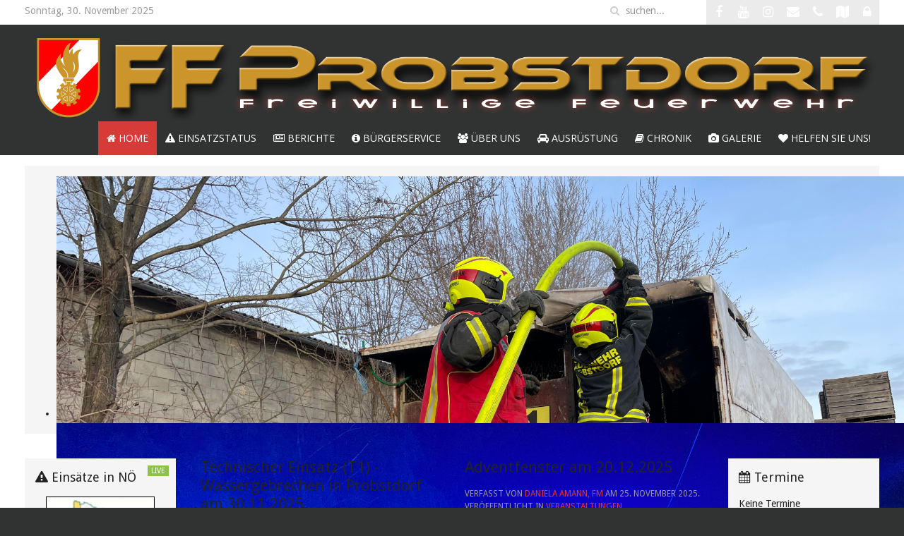

--- FILE ---
content_type: text/html; charset=utf-8
request_url: https://www.ffprobstdorf.at/?cookie_2254b0ea2e83081e6b981adf5879d4ac=accepted
body_size: 12346
content:
<!DOCTYPE HTML>
<html lang="de-de" dir="ltr"  data-config='{"twitter":0,"plusone":0,"facebook":0,"style":"feuerwehrv3"}'>

<head>
<meta charset="utf-8">
<meta http-equiv="X-UA-Compatible" content="IE=edge">
<meta name="viewport" content="width=device-width, initial-scale=1">
<base href="https://www.ffprobstdorf.at/" />
	<meta name="keywords" content="Feuerwehr, Probstdorf, FF, FF Probstdorf, Freiwillig, Niederösterreich, Pro, Marchfeld, Groß-Enzersdorf, Feuerwache, 122" />
	<meta http-equiv="content-type" content="text/html; charset=utf-8" />
	<meta name="description" content="Website der Freiwilligen Feuerwehr Probstdorf. Hier finden Sie aktuelle Informationen, News, Termine und Fotos über uns und unsere Tätigkeiten." />
	<meta name="generator" content="Joomla! - Open Source Content Management" />
	<title>FF Probstdorf - Freiwillige Feuerwehr Probstdorf</title>
	<link href="/?format=feed&amp;type=rss" rel="alternate" type="application/rss+xml" title="RSS 2.0" />
	<link href="/?format=feed&amp;type=atom" rel="alternate" type="application/atom+xml" title="Atom 1.0" />
	<link href="/templates/feuerwehrv3/favicon.ico" rel="shortcut icon" type="image/vnd.microsoft.icon" />
	<link href="/plugins/content/image_zoom/assets/css/jquery.fancybox-1.3.4.css" rel="stylesheet" type="text/css" />
	<link href="/modules/mod_djimageslider/themes/default/css/djimageslider.css" rel="stylesheet" type="text/css" />
	<link href="/components/com_jevents/views/flat/assets/css/modstyle.css?v=3.6.60" rel="stylesheet" type="text/css" />
	<link href="/media/com_jevents/css/bootstrap.css" rel="stylesheet" type="text/css" />
	<link href="/media/com_jevents/css/bootstrap-responsive.css" rel="stylesheet" type="text/css" />
	<link href="/components/com_jevents/assets/css/jevcustom.css?v=3.6.60" rel="stylesheet" type="text/css" />
	<style type="text/css">
.thumbImage {    background-color: #fff;       border: 1px solid #ddd;       border-radius: 4px;       padding: 4px;       transition: all 0.2s ease-in-out 0s;    display: inline-block;    vertical-align: bottom;    text-align: center;    margin:5px;    font-size: 12px;   }.thumbImage {    background-color: #fff;       border: 1px solid #ddd;       border-radius: 4px;       padding: 4px;       transition: all 0.2s ease-in-out 0s;    display: inline-block;    vertical-align: bottom;    text-align: center;    margin:5px;    font-size: 12px;   }.thumbImage {    background-color: #fff;       border: 1px solid #ddd;       border-radius: 4px;       padding: 4px;       transition: all 0.2s ease-in-out 0s;    display: inline-block;    vertical-align: bottom;    text-align: center;    margin:5px;    font-size: 12px;   }.thumbImage {    background-color: #fff;       border: 1px solid #ddd;       border-radius: 4px;       padding: 4px;       transition: all 0.2s ease-in-out 0s;    display: inline-block;    vertical-align: bottom;    text-align: center;    margin:5px;    font-size: 12px;   }.thumbImage {    background-color: #fff;       border: 1px solid #ddd;       border-radius: 4px;       padding: 4px;       transition: all 0.2s ease-in-out 0s;    display: inline-block;    vertical-align: bottom;    text-align: center;    margin:5px;    font-size: 12px;   }
	</style>
	<script type="application/json" class="joomla-script-options new">{"csrf.token":"72dff1b8c8eab2826f20215f88a1062c","system.paths":{"root":"","base":""},"system.keepalive":{"interval":1140000,"uri":"\/component\/ajax\/?format=json"}}</script>
	<script src="/media/jui/js/jquery.min.js?f2400981ad25e0c3c9b52b0d5605eaf2" type="text/javascript"></script>
	<script src="/media/jui/js/jquery-noconflict.js?f2400981ad25e0c3c9b52b0d5605eaf2" type="text/javascript"></script>
	<script src="/media/jui/js/jquery-migrate.min.js?f2400981ad25e0c3c9b52b0d5605eaf2" type="text/javascript"></script>
	<script src="/media/jui/js/jquery.ui.core.min.js?f2400981ad25e0c3c9b52b0d5605eaf2" type="text/javascript"></script>
	<script src="/plugins/content/image_zoom/assets/js/jquery.fancybox-1.3.4.pack.js" type="text/javascript"></script>
	<script src="/media/djextensions/jquery-easing/jquery.easing.min.js" type="text/javascript"></script>
	<script src="/modules/mod_djimageslider/assets/js/slider.js?v=4.2" type="text/javascript"></script>
	<script src="/media/jui/js/bootstrap.min.js?f2400981ad25e0c3c9b52b0d5605eaf2" type="text/javascript"></script>
	<script src="/media/system/js/core.js?f2400981ad25e0c3c9b52b0d5605eaf2" type="text/javascript"></script>
	<!--[if lt IE 9]><script src="/media/system/js/polyfill.event.js?f2400981ad25e0c3c9b52b0d5605eaf2" type="text/javascript"></script><![endif]-->
	<script src="/media/system/js/keepalive.js?f2400981ad25e0c3c9b52b0d5605eaf2" type="text/javascript"></script>
	<script type="text/javascript">

			jQuery(document).ready(function() {
			jQuery('a[rel=image_zoom_group]').fancybox({
				'titleShow'			: true,
				'autoScale'			: true,
				'transitionIn'		: 'elastic',
				'transitionOut'		: 'elastic',
				'type'				: 'image',
			});});
			
			jQuery(document).ready(function() {
			jQuery('a[rel=image_zoom_group]').fancybox({
				'titleShow'			: true,
				'autoScale'			: true,
				'transitionIn'		: 'elastic',
				'transitionOut'		: 'elastic',
				'type'				: 'image',
			});});
			
			jQuery(document).ready(function() {
			jQuery('a[rel=image_zoom_group]').fancybox({
				'titleShow'			: true,
				'autoScale'			: true,
				'transitionIn'		: 'elastic',
				'transitionOut'		: 'elastic',
				'type'				: 'image',
			});});
			
			jQuery(document).ready(function() {
			jQuery('a[rel=image_zoom_group]').fancybox({
				'titleShow'			: true,
				'autoScale'			: true,
				'transitionIn'		: 'elastic',
				'transitionOut'		: 'elastic',
				'type'				: 'image',
			});});
			
			jQuery(document).ready(function() {
			jQuery('a[rel=image_zoom_group]').fancybox({
				'titleShow'			: true,
				'autoScale'			: true,
				'transitionIn'		: 'elastic',
				'transitionOut'		: 'elastic',
				'type'				: 'image',
			});});
			
	</script>

<link rel="apple-touch-icon-precomposed" href="/templates/feuerwehrv3/apple-touch-icon.png">
<link rel="apple-touch-icon" sizes="180x180" href="/templates/feuerwehrv3/apple-touch-icon.png">
<link rel="icon" type="image/png" href="/templates/feuerwehrv3/favicon-32x32.png" sizes="32x32">
<link rel="icon" type="image/png" href="/templates/feuerwehrv3/favicon-16x16.png" sizes="16x16">
<link rel="manifest" href="/templates/feuerwehrv3/manifest.json">
<link rel="mask-icon" href="/templates/feuerwehrv3/safari-pinned-tab.svg" color="#5bbad5">
<link rel="shortcut icon" href="/templates/feuerwehrv3/favicon.ico">
<meta name="msapplication-config" content="/templates/feuerwehrv3/browserconfig.xml">
<meta name="theme-color" content="#ffffff">
<meta property="og:image" content="/images/phocagallery/Relaunch_Homepage_PC_Smartphone.png"/>
<link rel="stylesheet" href="/templates/feuerwehrv3/styles/feuerwehrv3/css/bootstrap.css">
<link rel="stylesheet" href="/templates/feuerwehrv3/styles/feuerwehrv3/css/theme.css">
<link rel="stylesheet" href="/templates/feuerwehrv3/styles/feuerwehrv3/css/custom.css">
<script src="/templates/feuerwehrv3/warp/vendor/uikit/js/uikit.js"></script>
<script src="/templates/feuerwehrv3/warp/vendor/uikit/js/components/autocomplete.js"></script>
<script src="/templates/feuerwehrv3/warp/vendor/uikit/js/components/search.js"></script>
<script src="/templates/feuerwehrv3/warp/vendor/uikit/js/components/sticky.js"></script>
<script src="/templates/feuerwehrv3/warp/js/social.js"></script>
<script src="/templates/feuerwehrv3/js/theme.js"></script>

<script type="text/javascript">
	function clickExplorer() {
		if( document.all ) {
			//alert('Stop copying the copyrighted material!');
		}
		return false;
	}
	function clickOther(e) {
		if( document.layers || ( document.getElementById && !document.all ) ) {
			if ( e.which == 2 || e.which == 3 ) {
				//alert('Stop copying the copyrighted material!');
				return false;
			}
		}
	}
	if( document.layers ) {
		document.captureEvents( Event.MOUSEDOWN );
		document.onmousedown=clickOther;
	}
	else {
		document.onmouseup = clickOther;
		document.oncontextmenu = clickExplorer;
	}
</script>

<script type="text/javascript">
document.addEventListener('dragstart', function(e){
    e.preventDefault();
});
document.addEventListener('copy', function(e){
    e.preventDefault();
	//alert('Stop copying the copyrighted material!');
});
</script>
<meta http-equiv="imagetoolbar" content="no">
</head>

<body class="tm-sidebar-a-left tm-sidebar-b-right tm-sidebars-2 tm-isblog">

				<div class="tm-toolbar uk-clearfix">
			<div class="uk-container uk-container-center">
				<div class="uk-float-left uk-hidden-small uk-margin-small-top uk-margin-large-right">
		        Sonntag, 30. November 2025		        </div>

				
								<div class="uk-float-right">
				
<form id="search-104-692c6c6061dad" class="uk-search" action="/" method="post" data-uk-search="{'source': '/component/search/?tmpl=raw&amp;type=json&amp;ordering=&amp;searchphrase=all', 'param': 'searchword', 'msgResultsHeader': 'Suchergebnis', 'msgMoreResults': 'Weitere Ergebnisse', 'msgNoResults': 'Nichts gefunden', flipDropdown: 1}">
	<input class="uk-search-field" type="text" name="searchword" placeholder="suchen...">
	<input type="hidden" name="task"   value="search">
	<input type="hidden" name="option" value="com_search">
	<input type="hidden" name="Itemid" value="125">
</form>
				<div class="uk-panel">
	<div class="social-icon-buttons"><a href="http://facebook.ffprobstdorf.at" class="uk-icon-button uk-icon-facebook-f"></a><a href="http://youtube.ffprobstdorf.at" class="uk-icon-button uk-icon-youtube"></a><a href="http://instagram.ffprobstdorf.at" class="uk-icon-button uk-icon-instagram"></a><a href="mailto: probstdorf@feuerwehr.gv.at" class="uk-icon-button uk-icon-envelope"></a><a href="tel:122" class="uk-icon-button uk-icon-phone"></a><a href="/anfahrt" class="uk-icon-button uk-icon-map"></a><a href="/login" class="uk-icon-button uk-icon-lock"></a></div></div>				</div>
				
			</div>

		</div><!-- end .tm-toolbar -->
		
				<nav class="tm-navbar uk-navbar uk-clearfix">
		<div class="uk-container uk-container-center">
		
						<a class="tm-logo uk-hidden-small" href="https://www.ffprobstdorf.at">
	<p><img src="/images/logos/Logo_FF_Probstdorf_v17.png" alt="FF Probstdorf Logo groß" width="100%"/></p></a>
						
		</div>
		
		</nav>
		
		<nav class="tm-navbar uk-navbar uk-clearfix" data-uk-sticky="{top:-300, animation: 'uk-animation-slide-top'}">
		<div class="uk-container uk-container-center">
	
						<div class="uk-navbar-flip">
				<ul class="uk-navbar-nav uk-hidden-small">
<li class="uk-active"><a href="/"><i class="uk-icon-home"></i> Home</a></li><li><a href="/einsatzstatus"><i class="uk-icon-warning"></i> Einsatzstatus</a></li><li class="uk-parent" data-uk-dropdown="{'preventflip':'y'}" aria-haspopup="true" aria-expanded="false"><a href="/berichte"><i class="uk-icon-newspaper-o"></i> Berichte</a><div class="uk-dropdown uk-dropdown-navbar uk-dropdown-width-1"><div class="uk-grid uk-dropdown-grid"><div class="uk-width-1-1"><ul class="uk-nav uk-nav-navbar"><li><a href="/berichte/einsaetze">Einsätze</a></li><li><a href="/berichte/uebungen">Übungen</a></li><li><a href="/berichte/sonstiges">Sonstiges</a></li><li><a href="/berichte/veranstaltungen">Veranstaltungen</a></li></ul></div></div></div></li><li class="uk-parent" data-uk-dropdown="{'preventflip':'y'}" aria-haspopup="true" aria-expanded="false"><a href="/buergerservice"><i class="uk-icon-info-circle"></i> Bürgerservice</a><div class="uk-dropdown uk-dropdown-navbar uk-dropdown-width-2"><div class="uk-grid uk-dropdown-grid"><div class="uk-width-1-2"><ul class="uk-nav uk-nav-navbar"><li><a href="/buergerservice/wichtige-notrufe">Wichtige Notrufe</a></li><li><a href="/buergerservice/sirenen-und-warnsignale">Sirenen- und Warnsignale</a></li><li><a href="/buergerservice/feuerloescher">Feuerlöscher</a></li><li><a href="/buergerservice/rauchmelder">Rauchmelder</a></li><li><a href="/buergerservice/sicheres-zuhause">Sicheres Zuhause</a></li><li><a href="/buergerservice/verhalten-im-brandfall">Verhalten im Brandfall</a></li></ul></div><div class="uk-width-1-2"><ul class="uk-nav uk-nav-navbar"><li><a href="/buergerservice/verhalten-bei-gasgeruch">Verhalten bei Gasgeruch</a></li><li><a href="/buergerservice/verhalten-bei-fettbraenden">Verhalten bei Fettbränden</a></li><li><a href="/buergerservice/verhalten-bei-verkehrsunfaellen">Verhalten bei Verkehrsunfällen</a></li><li><a href="/buergerservice/oeamtc-rettungskarte">ÖAMTC Rettungskarte</a></li><li><a href="/buergerservice/downloads"><i class="uk-icon-download"></i> Downloads</a></li></ul></div></div></div></li><li class="uk-parent" data-uk-dropdown="{'preventflip':'y'}" aria-haspopup="true" aria-expanded="false"><a href="/mannschaft"><i class="uk-icon-group"></i> Über uns</a><div class="uk-dropdown uk-dropdown-navbar uk-dropdown-width-1"><div class="uk-grid uk-dropdown-grid"><div class="uk-width-1-1"><ul class="uk-nav uk-nav-navbar"><li><a href="/mannschaft/kommando">Kommando</a></li><li><a href="/mannschaft/chargen-sachbearbeiter">Chargen &amp; Sachbearbeiter</a></li><li><a href="/mannschaft/aktive-mitglieder">Aktive Mitglieder</a></li><li><a href="/mannschaft/reserve-ehrenmitglieder">Reserve &amp; Ehrenmitglieder</a></li><li><a href="/mannschaft/webteam">Webteam</a></li></ul></div></div></div></li><li class="uk-parent" data-uk-dropdown="{'preventflip':'y'}" aria-haspopup="true" aria-expanded="false"><a href="/ausruestung"><i class="uk-icon-automobile"></i> Ausrüstung</a><div class="uk-dropdown uk-dropdown-navbar uk-dropdown-width-1"><div class="uk-grid uk-dropdown-grid"><div class="uk-width-1-1"><ul class="uk-nav uk-nav-navbar"><li><a href="/ausruestung/fahrzeuge">Fahrzeuge</a></li><li><a href="/ausruestung/feuerwehrhaus">Feuerwehrhaus</a></li><li><a href="/ausruestung/bekleidung">Bekleidung</a></li><li><a href="/ausruestung/sonstige-geraete">Sonstige Geräte</a></li></ul></div></div></div></li><li class="uk-parent" data-uk-dropdown="{'preventflip':'y'}" aria-haspopup="true" aria-expanded="false"><a href="/chronik"><i class="uk-icon-book"></i> Chronik</a><div class="uk-dropdown uk-dropdown-navbar uk-dropdown-width-1"><div class="uk-grid uk-dropdown-grid"><div class="uk-width-1-1"><ul class="uk-nav uk-nav-navbar"><li><a href="/chronik/kommandanten">Kommandanten</a></li><li><a href="/chronik/wettkampfgruppe">Wettkampfgruppe</a></li><li><a href="/chronik/one-night-in-p">One Night in P</a></li><li><a href="/chronik/downloads"><i class="uk-icon-download"></i> Downloads</a></li></ul></div></div></div></li><li class="uk-parent" data-uk-dropdown="{'preventflip':'y'}" aria-haspopup="true" aria-expanded="false"><a href="/galerie"><i class="uk-icon-camera"></i> Galerie</a><div class="uk-dropdown uk-dropdown-navbar uk-dropdown-width-1"><div class="uk-grid uk-dropdown-grid"><div class="uk-width-1-1"><ul class="uk-nav uk-nav-navbar"><li><a href="/galerie/ausruestung">Ausrüstung</a></li><li><a href="/galerie/einsaetze">Einsätze</a></li><li><a href="/galerie/uebungen">Übungen</a></li><li><a href="/galerie/sonstiges">Sonstiges</a></li><li><a href="/galerie/veranstaltungen">Veranstaltungen</a></li></ul></div></div></div></li><li class="uk-parent" data-uk-dropdown="{'preventflip':'y'}" aria-haspopup="true" aria-expanded="false"><a href="/helfen-sie-uns"><i class="uk-icon-heart"></i> Helfen Sie uns!</a><div class="uk-dropdown uk-dropdown-navbar uk-dropdown-width-1"><div class="uk-grid uk-dropdown-grid"><div class="uk-width-1-1"><ul class="uk-nav uk-nav-navbar"><li><a href="/helfen-sie-uns/spenden"><i class="uk-icon-euro"></i> Spenden</a></li><li><a href="/helfen-sie-uns/jetzt-mitglied-werden"><i class="uk-icon-user-plus"></i> Jetzt Mitglied werden!</a></li></ul></div></div></div></li></ul>			</div>
			
						<div class="uk-navbar-flip">
			<a href="#offcanvas" class="uk-navbar-toggle uk-visible-small" data-uk-offcanvas></a>
			</div>
			
						<div class="uk-navbar-content uk-navbar-center uk-visible-small"><a class="tm-logo-small" href="https://www.ffprobstdorf.at">
	<img src="/images/logos/Logo_FF_Probstdorf_V19_small.png" alt="FF Probstdorf Logo klein" width="100%"/></a></div>
			
		</div>

		</nav><!-- end .tm-navbar -->
		
	<div class="main">

	<div class="uk-container uk-container-center">

				<section class="tm-top-a uk-grid uk-grid-divider uk-hidden-small" data-uk-grid-match="{target:'> div > .uk-panel'}" data-uk-grid-margin>
<div class="uk-hidden-small uk-width-medium-1-1"><div class="uk-panel uk-panel-box uk-hidden-small">

<div style="border: 0px !important;">
    <div id="djslider-loader106" class="djslider-loader djslider-loader-default" data-animation='{"auto":"1","looponce":"0","transition":"easeInOutCirc","css3transition":"cubic-bezier(0.785, 0.135, 0.150, 0.860)","duration":400,"delay":5400}' data-djslider='{"id":"106","slider_type":"0","slide_size":1210,"visible_slides":"1","direction":"left","show_buttons":"0","show_arrows":"1","preload":"800","css3":"1"}' tabindex="0">
        <div id="djslider106" class="djslider djslider-default img-vcenter" style="height: 350px; width: 1200px;">
            <div id="slider-container106" class="slider-container" >
                <ul id="slider106" class="djslider-in">
                                            <li style="margin: 0 10px 0px 0 !important; height: 350px; width: 1200px;">
                                                                                                <a  href="/berichte/einsaetze/272-brandeinsatz-b1-kleinbrand-in-probstdorf-am-04-01-2025" target="_self">
                                                                <img class="dj-image" src="/images/phocagallery/20250104_Kleinbrand_Probstdorf/img_8884.jpeg" alt="Brandeinsatz (B1) - Kleinbrand am 04.01.2025"  style="width: 100%; height: auto;"/>
                                                                    </a>
                                                                                                                        <!-- Slide description area: START -->
                                <div class="slide-desc" style="bottom: 0%; left: 0%; width: 100%;">
                                    <div class="slide-desc-in">
                                        <div class="slide-desc-bg slide-desc-bg-default" style="background: "></div>
                                        <div class="slide-desc-text slide-desc-text-default">
                                                                                            <div class="slide-title" >
                                                    <a style="" href="/berichte/einsaetze/272-brandeinsatz-b1-kleinbrand-in-probstdorf-am-04-01-2025" target="_self" >                                                        Brandeinsatz (B1) - Kleinbrand am 04.01.2025                                                        </a>                                                </div>
                                            
                                                                                            <div class="slide-text" style="">
                                                                                                            <p>Am 04.01.2025 wurden wir zu einem Kleinbrand in Probstdorf alarmiert - ein Kabelbrand setzte einen Hühnerstall in Brand.</p>                                                                                                    </div>
                                            
                                                                                        <div style="clear: both"></div>
                                        </div>
                                    </div>
                                </div>
                                <!-- Slide description area: END -->
                            
                        </li>
                                            <li style="margin: 0 10px 0px 0 !important; height: 350px; width: 1200px;">
                                                                                                <a  href="/berichte/einsaetze/271-technischer-einsatz-t1-tueroeffnung-in-probstdorf-am-01-01-2025" target="_self">
                                                                <img class="dj-image" src="/images/phocagallery/20250101_Tueroeffnung_Probstdorf/img_8866.jpeg" alt="Technischer Einsatz (T1) - Türöffnung am 01.01.2025"  style="width: 100%; height: auto;"/>
                                                                    </a>
                                                                                                                        <!-- Slide description area: START -->
                                <div class="slide-desc" style="bottom: 0%; left: 0%; width: 100%;">
                                    <div class="slide-desc-in">
                                        <div class="slide-desc-bg slide-desc-bg-default" style="background: "></div>
                                        <div class="slide-desc-text slide-desc-text-default">
                                                                                            <div class="slide-title" >
                                                    <a style="" href="/berichte/einsaetze/271-technischer-einsatz-t1-tueroeffnung-in-probstdorf-am-01-01-2025" target="_self" >                                                        Technischer Einsatz (T1) - Türöffnung am 01.01.2025                                                        </a>                                                </div>
                                            
                                                                                            <div class="slide-text" style="">
                                                                                                            <p>"Türöffnung in Probstdorf" lautete unsere Alarmierung am Neujahrstag.</p>                                                                                                    </div>
                                            
                                                                                        <div style="clear: both"></div>
                                        </div>
                                    </div>
                                </div>
                                <!-- Slide description area: END -->
                            
                        </li>
                                            <li style="margin: 0 10px 0px 0 !important; height: 350px; width: 1200px;">
                                                                                                <a  href="/berichte/einsaetze/279-technischer-einsatz-t2-menschenrettung-auf-der-donau-am-09-05-2025" target="_self">
                                                                <img class="dj-image" src="/images/phocagallery/20250509_Menschenrettung_Donau/img_1151.jpg" alt="Technischer Einsatz (T2) - Menschenrettung auf der Donau am 09.05.2025"  style="width: 100%; height: auto;"/>
                                                                    </a>
                                                                                                                        <!-- Slide description area: START -->
                                <div class="slide-desc" style="bottom: 0%; left: 0%; width: 100%;">
                                    <div class="slide-desc-in">
                                        <div class="slide-desc-bg slide-desc-bg-default" style="background: "></div>
                                        <div class="slide-desc-text slide-desc-text-default">
                                                                                            <div class="slide-title" >
                                                    <a style="" href="/berichte/einsaetze/279-technischer-einsatz-t2-menschenrettung-auf-der-donau-am-09-05-2025" target="_self" >                                                        Technischer Einsatz (T2) - Menschenrettung auf der Donau am 09.05.2025                                                        </a>                                                </div>
                                            
                                                                                            <div class="slide-text" style="">
                                                                                                            <p>Kurz vor 19.30 Uhr wurden wir am 09.05. zu einer Personenrettung auf die Donau alarmiert.<span class="Apple-converted-space"> </span></p>                                                                                                    </div>
                                            
                                                                                        <div style="clear: both"></div>
                                        </div>
                                    </div>
                                </div>
                                <!-- Slide description area: END -->
                            
                        </li>
                                            <li style="margin: 0 10px 0px 0 !important; height: 350px; width: 1200px;">
                                                                                                <a  href="/helfen-sie-uns/jetzt-mitglied-werden" target="_self">
                                                                <img class="dj-image" src="/images/slideshow/ff_apas_thumbs_up.png" alt="Sie wollen Ihre Freizeit sinnvoll nutzen? - Wir suchen Sie!"  style="width: 100%; height: auto;"/>
                                                                    </a>
                                                                                                                        <!-- Slide description area: START -->
                                <div class="slide-desc" style="bottom: 0%; left: 0%; width: 100%;">
                                    <div class="slide-desc-in">
                                        <div class="slide-desc-bg slide-desc-bg-default" style="background: "></div>
                                        <div class="slide-desc-text slide-desc-text-default">
                                                                                            <div class="slide-title" >
                                                    <a style="" href="/helfen-sie-uns/jetzt-mitglied-werden" target="_self" >                                                        Sie wollen Ihre Freizeit sinnvoll nutzen? - Wir suchen Sie!                                                        </a>                                                </div>
                                            
                                                                                            <div class="slide-text" style="">
                                                                                                            <p>Sie sind an der Arbeit einer Freiwilligen Feuerwehr interessiert?<br />Ausführliche Infos zu den Voraussetzung, Erwartungen, Kontaktadressen in unserem "Jetzt Mitglied werden" - Artikel.</p>                                                                                                    </div>
                                            
                                                                                        <div style="clear: both"></div>
                                        </div>
                                    </div>
                                </div>
                                <!-- Slide description area: END -->
                            
                        </li>
                                    </ul>
            </div>
                            <div id="navigation106" class="navigation-container" style="top: 11.428571428571%; margin: 0 0.83333333333333%;">
                                            <img id="prev106" class="prev-button showOnHover" src="/modules/mod_djimageslider/themes/default/images/prev.png" alt="Zurück" tabindex="0" />
                        <img id="next106" class="next-button showOnHover" src="/modules/mod_djimageslider/themes/default/images/next.png" alt="Weiter" tabindex="0" />
                                                        </div>
                                        <div id="cust-navigation106" class="navigation-container-custom ">
                    <span class="load-button load-button-active" tabindex="0"></span><span class="load-button" tabindex="0"></span><span class="load-button" tabindex="0"></span><span class="load-button" tabindex="0"></span>                </div>
                    </div>
    </div>
</div>
<div class="djslider-end" style="clear: both" tabindex="0"></div></div></div>
</section>
		
		
				<div class="tm-middle uk-grid" data-uk-grid-match data-uk-grid-margin>

						<div class="tm-main uk-width-medium-3-5 uk-push-1-5">

				
								<main class="tm-content">

					
					<div id="system-message-container">
</div>




<div class="uk-grid" data-uk-grid-match data-uk-grid-margin><div class="uk-width-medium-1-2"><article class="uk-article" data-permalink="http://www.ffprobstdorf.at/berichte/einsaetze/297-technischer-einsatz-t1-wassergebrechen-in-probstdorf-am-30-11-2025">

	
		<h1 class="uk-article-title">
					<a href="/berichte/einsaetze/297-technischer-einsatz-t1-wassergebrechen-in-probstdorf-am-30-11-2025" title="Technischer Einsatz (T1) - Wassergebrechen in Probstdorf am 30.11.2025">Technischer Einsatz (T1) - Wassergebrechen in Probstdorf am 30.11.2025</a>
			</h1>
	
	
		<p class="uk-article-meta">

		Verfasst von <a href="/kontakte/webteam/daniela-amann">Daniela Amann, FM</a> am <time datetime="2025-11-30" itemprop="datePublished">30. November 2025</time>. Veröffentlicht in <a href="/berichte/einsaetze">Einsätze</a>
	</p>
	
	
	
		<div>
		<p>Um 6.35 Uhr weckte uns am 30.11.2025 die Sirene auf - „Wassergebrechen, Wohnhaus“ lautete die Alarmierung.<span class="Apple-converted-space"> </span></p>
<p> <img src="/images/phocagallery/20251130_Einsatz_Wassergebrechen/img_3999 2.jpg" width="400" /></p>
	</div>
	
	
	
		<ul class="uk-list uk-article-meta">

		
		
		
		
		</ul>

	
		<p>
		<a class="uk-button" href="/berichte/einsaetze/297-technischer-einsatz-t1-wassergebrechen-in-probstdorf-am-30-11-2025" title="Technischer Einsatz (T1) - Wassergebrechen in Probstdorf am 30.11.2025">Weiterlesen</a>
	</p>
	
		<p><a href="/berichte/einsaetze/297-technischer-einsatz-t1-wassergebrechen-in-probstdorf-am-30-11-2025?tmpl=component&amp;print=1&amp;layout=default" title="Eintrag ausdrucken < Technischer Einsatz (T1) - Wassergebrechen in Probstdorf am 30.11.2025 >" onclick="window.open(this.href,'win2','status=no,toolbar=no,scrollbars=yes,titlebar=no,menubar=no,resizable=yes,width=640,height=480,directories=no,location=no'); return false;" rel="nofollow">			<span class="icon-print" aria-hidden="true"></span>
		Drucken	</a><a href="/component/mailto/?tmpl=component&amp;template=feuerwehrv3&amp;link=2f91bb7fb9e7474d43eecced9711763cdd202afd" title="Link einem Freund via E-Mail senden" onclick="window.open(this.href,'win2','width=400,height=550,menubar=yes,resizable=yes'); return false;" rel="nofollow">			<span class="icon-envelope" aria-hidden="true"></span>
		E-Mail	</a></p>
	
	
	
</article>
<article class="uk-article" data-permalink="http://www.ffprobstdorf.at/berichte/einsaetze/295-b3-brandeinsatz-explosion-gebaeude-in-leopoldsdorf-am-15-11-2025">

	
		<h1 class="uk-article-title">
					<a href="/berichte/einsaetze/295-b3-brandeinsatz-explosion-gebaeude-in-leopoldsdorf-am-15-11-2025" title="B3 (Brandeinsatz) - Explosion Gebäude in Leopoldsdorf am 15.11.2025">B3 (Brandeinsatz) - Explosion Gebäude in Leopoldsdorf am 15.11.2025</a>
			</h1>
	
	
		<p class="uk-article-meta">

		Verfasst von <a href="/kontakte/webteam/daniela-amann">Daniela Amann, FM</a> am <time datetime="2025-11-15" itemprop="datePublished">15. November 2025</time>. Veröffentlicht in <a href="/berichte/einsaetze">Einsätze</a>
	</p>
	
	
	
		<div>
		<p>„B3, Explosion Gebäude“ lautete die Alarmierung am 15.11.2025 um 20:30 Uhr - die Feuerwehr Probstdorf wurde gemeinsam mit 9 weiteren Feuerwehren zur Unterstützung der Feuerwehr Leopoldsdorf alarmiert.</p>
<p><img src="/images/phocagallery/e7c7f113-ecfc-43ac-97b5-ce800ab499c6.jpeg" width="200" /></p>
	</div>
	
	
	
		<ul class="uk-list uk-article-meta">

		
		
		
		
		</ul>

	
		<p>
		<a class="uk-button" href="/berichte/einsaetze/295-b3-brandeinsatz-explosion-gebaeude-in-leopoldsdorf-am-15-11-2025" title="B3 (Brandeinsatz) - Explosion Gebäude in Leopoldsdorf am 15.11.2025">Weiterlesen</a>
	</p>
	
		<p><a href="/berichte/einsaetze/295-b3-brandeinsatz-explosion-gebaeude-in-leopoldsdorf-am-15-11-2025?tmpl=component&amp;print=1&amp;layout=default" title="Eintrag ausdrucken < B3 (Brandeinsatz) - Explosion Gebäude in Leopoldsdorf am 15.11.2025 >" onclick="window.open(this.href,'win2','status=no,toolbar=no,scrollbars=yes,titlebar=no,menubar=no,resizable=yes,width=640,height=480,directories=no,location=no'); return false;" rel="nofollow">			<span class="icon-print" aria-hidden="true"></span>
		Drucken	</a><a href="/component/mailto/?tmpl=component&amp;template=feuerwehrv3&amp;link=246e79c976bba00b4556f75105b91d6e5e3000cc" title="Link einem Freund via E-Mail senden" onclick="window.open(this.href,'win2','width=400,height=550,menubar=yes,resizable=yes'); return false;" rel="nofollow">			<span class="icon-envelope" aria-hidden="true"></span>
		E-Mail	</a></p>
	
	
	
</article>
</div><div class="uk-width-medium-1-2"><article class="uk-article" data-permalink="http://www.ffprobstdorf.at/berichte/veranstaltungen/296-adventfenster-am-20-12-2025">

	
		<h1 class="uk-article-title">
					<a href="/berichte/veranstaltungen/296-adventfenster-am-20-12-2025" title="Adventfenster am 20.12.2025">Adventfenster am 20.12.2025</a>
			</h1>
	
	
		<p class="uk-article-meta">

		Verfasst von <a href="/kontakte/webteam/daniela-amann">Daniela Amann, FM</a> am <time datetime="2025-11-25" itemprop="datePublished">25. November 2025</time>. Veröffentlicht in <a href="/berichte/veranstaltungen">Veranstaltungen</a>
	</p>
	
	
	
		<div>
		<p>Zur Eröffnung unseres Adventfensters möchten wir am 20.12.2025 ab 17:00 Uhr zu Punsch und gemütlichem Beisammensein zu unserem Feuerwehrhaus einladen.<br />Wir freuen uns auf euch!</p>
<p><img src="/images/Flyer_Adventfenster_2025.jpeg" width="400" /></p>
	</div>
	
	
	
		<ul class="uk-list uk-article-meta">

		
		
		
		
		</ul>

	
		<p>
		<a class="uk-button" href="/berichte/veranstaltungen/296-adventfenster-am-20-12-2025" title="Adventfenster am 20.12.2025">Weiterlesen</a>
	</p>
	
		<p><a href="/berichte/veranstaltungen/296-adventfenster-am-20-12-2025?tmpl=component&amp;print=1&amp;layout=default" title="Eintrag ausdrucken < Adventfenster am 20.12.2025 >" onclick="window.open(this.href,'win2','status=no,toolbar=no,scrollbars=yes,titlebar=no,menubar=no,resizable=yes,width=640,height=480,directories=no,location=no'); return false;" rel="nofollow">			<span class="icon-print" aria-hidden="true"></span>
		Drucken	</a><a href="/component/mailto/?tmpl=component&amp;template=feuerwehrv3&amp;link=a4353b2ec4b7869175459cb6749cdd80b5d2ca1d" title="Link einem Freund via E-Mail senden" onclick="window.open(this.href,'win2','width=400,height=550,menubar=yes,resizable=yes'); return false;" rel="nofollow">			<span class="icon-envelope" aria-hidden="true"></span>
		E-Mail	</a></p>
	
	
	
</article>
<article class="uk-article" data-permalink="http://www.ffprobstdorf.at/berichte/uebungen/294-einsatzuebung-verkehrsunfall-mit-menschenrettung-am-07-11-2025">

	
		<h1 class="uk-article-title">
					<a href="/berichte/uebungen/294-einsatzuebung-verkehrsunfall-mit-menschenrettung-am-07-11-2025" title="Einsatzübung &quot;Verkehrsunfall mit Menschenrettung&quot; am 07.11.2025">Einsatzübung &quot;Verkehrsunfall mit Menschenrettung&quot; am 07.11.2025</a>
			</h1>
	
	
		<p class="uk-article-meta">

		Verfasst von <a href="/kontakte/webteam/daniela-amann">Daniela Amann, FM</a> am <time datetime="2025-11-08" itemprop="datePublished">08. November 2025</time>. Veröffentlicht in <a href="/berichte/uebungen">Übungen</a>
	</p>
	
	
	
		<div>
		<p>Am 07.11.2025 fand unsere Monatsübung im Zuge einer Einsatzübung statt. „T1, Verkehrsunfall. Unklare Lage“ lautete um 18:46 Uhr die Alarmierung für die Feuerwehr Probstdorf.</p>
<p><img src="/images/phocagallery/20251107_Einsatzuebung_VehrkehrsunfallmitMenschenrettung/img_3635.jpeg" width="400" /></p>
	</div>
	
	
	
		<ul class="uk-list uk-article-meta">

		
		
		
		
		</ul>

	
		<p>
		<a class="uk-button" href="/berichte/uebungen/294-einsatzuebung-verkehrsunfall-mit-menschenrettung-am-07-11-2025" title="Einsatzübung &quot;Verkehrsunfall mit Menschenrettung&quot; am 07.11.2025">Weiterlesen</a>
	</p>
	
		<p><a href="/berichte/uebungen/294-einsatzuebung-verkehrsunfall-mit-menschenrettung-am-07-11-2025?tmpl=component&amp;print=1&amp;layout=default" title="Eintrag ausdrucken < Einsatzübung &quot;Verkehrsunfall mit Menschenrettung&quot; am 07.11.2025 >" onclick="window.open(this.href,'win2','status=no,toolbar=no,scrollbars=yes,titlebar=no,menubar=no,resizable=yes,width=640,height=480,directories=no,location=no'); return false;" rel="nofollow">			<span class="icon-print" aria-hidden="true"></span>
		Drucken	</a><a href="/component/mailto/?tmpl=component&amp;template=feuerwehrv3&amp;link=f9f9b34cbc3e2f517fd3a73eb5cf31e5056c454a" title="Link einem Freund via E-Mail senden" onclick="window.open(this.href,'win2','width=400,height=550,menubar=yes,resizable=yes'); return false;" rel="nofollow">			<span class="icon-envelope" aria-hidden="true"></span>
		E-Mail	</a></p>
	
	
	
</article>
</div></div>

<ul class="uk-pagination">
<li class="uk-active"><span>1</span></li>
<li><a class="" href="/?start=4" title="">2</a></li>
<li><a class="" href="/?start=8" title="">3</a></li>
<li><a class="" href="/?start=12" title="">4</a></li>
<li><a class="next" href="/?start=4" title="Weiter"><i class="uk-icon-angle-right"></i></a></li>
<li><a class="last" href="/?start=232" title="Ende"><i class="uk-icon-angle-double-right"></i></a></li>
</ul>
				</main>
				
				
			</div>
			
                                                            <aside class="tm-sidebar-a uk-width-medium-1-5 uk-pull-3-5"><div class="uk-panel uk-panel-box"><div class="uk-panel-badge uk-badge uk-badge-success">LIVE</div><h3 class="uk-panel-title"><i class="uk-icon-warning"></i> Einsätze in NÖ</h3>
	<div class="art-blockcontent">
<div class="custom">
<div align="center">
<table style="height: 91px; border-color: #000000;" border="1" width="154">
<tbody>
<tr>
<td style="width: 150px;"><a href="/einsatzstatus" target="_self"><img src="https://www.feuerwehr-krems.at/Warnung/NOE_Karte_simple_mini.gif" alt="Einsatzstatus Karte NÖ" width="150" height="129" border="0" /></a></td>
</tr>
</tbody>
</table>
</div>
</div>
</div></div>
<div class="uk-panel uk-panel-box"><h3 class="uk-panel-title"><i class="uk-icon-sun-o"></i> Wetter</h3>
	<div align="center"><div id="wcom-8ae29d462f9a464906661da3fcacf657" style="border: 1px solid rgb(0, 0, 0); background-color: rgb(254, 254, 254); border-radius: 1px;" class="wcom-default w150x150"><link rel="stylesheet" href="//static1.wetter.com/woys/5/css/w.css" media="all"><div class="wcom-city"><a style="color: #000" href="https://www.wetter.com/oesterreich/gross_enzersdorf/probstdorf/ATAT10166007.html" target="_blank" rel="nofollow" title="Wetter Probstdorf">Probstdorf (NÖ)</a></div><div id="wcom-8ae29d462f9a464906661da3fcacf657-weather"></div><script type="text/javascript" src="//static1.wetter.com/woys/5/js/w.js"></script><script type="text/javascript">_wcomWidget({id: 'wcom-8ae29d462f9a464906661da3fcacf657',location: 'ATAT10166007',format: '150x150',type: 'summary'});</script></div></div></div>
<div class="uk-panel uk-panel-box"><h3 class="uk-panel-title"><i class="uk-icon-bolt"></i> Unwetterwarnung</h3>
	<div id="zamg_wetterwarnungen"><div align="center"><a href="https://warnungen.zamg.at/html/de/heute/alle/at/"> <img title="ZAMG-Wetterwarnungen" src="https://warnungen.zamg.at/warnwidget/de/heute/alle/at/" alt="ZAMG Wetterwarnungen" width="150" border="0" /> </a></div></div></div>
<div class="uk-panel uk-panel-box"><h3 class="uk-panel-title"><i class="uk-icon-ship"></i> Pegelstand Donau</h3>
	<table style="border-color: #000000; margin-left: auto; margin-right: auto;" border="1">
<tbody>
<tr>
<td style="width: 150px;"><a title="Donaupegelstand" href="https://www.noel.gv.at/Externeseiten/wasserstand/htm/wndcms.htm" target="_blank" rel="alternate"><img style="display: block; margin-left: auto; margin-right: auto; border-width: 1px;" src="/images/buergerservice/donaukarte.png" alt="Symbol Pegelstand Donau" width="150" height="150" /></a></td>
</tr>
</tbody>
</table></div>
<div class="uk-panel uk-panel-box"><h3 class="uk-panel-title"><i class="uk-icon-phone"></i> Notruf</h3>
	<table style="height: 138px; width: 100%; margin-left: auto; margin-right: auto;">
<tbody>
<tr style="height: 16px;">
<td style="width: 45px; height: 16px; text-align: center;"><img src="/images/buergerservice/jaune_klein2.jpg" alt="EU Logo klein" /></td>
<td style="width: 71px; height: 16px; text-align: center;">EU-Notruf</td>
<td style="width: 37px; height: 16px; text-align: center;"><a href="tel:112" rel="alternate">112</a></td>
</tr>
<tr style="height: 15px;">
<td style="width: 45px; height: 15px; text-align: center;"><img src="/images/buergerservice/feuerwehr_klein.gif" alt="Feuerwehr Logo klein" /></td>
<td style="width: 71px; height: 15px; text-align: center;">Feuerwehr</td>
<td style="width: 37px; height: 15px; text-align: center;"><a href="tel:122" rel="alternate">122</a></td>
</tr>
<tr style="height: 23px;">
<td style="width: 45px; height: 23px; text-align: center;"><img src="/images/buergerservice/polizei_klein.jpg" alt="Polizei Logo klein" /></td>
<td style="width: 71px; height: 23px; text-align: center;">Polizei</td>
<td style="width: 37px; height: 23px; text-align: center;"><a href="tel:133" rel="alternate">133</a></td>
</tr>
<tr style="height: 11px;">
<td style="width: 45px; height: 11px; text-align: center;"><img src="/images/buergerservice/rettung_klein2.gif" alt="Rettung Logo klein" width="20" height="20" /></td>
<td style="width: 71px; height: 11px; text-align: center;">Rettung</td>
<td style="width: 37px; height: 11px; text-align: center;"><a href="tel:144" rel="alternate">144</a></td>
</tr>
</tbody>
</table></div></aside>
                                                <aside class="tm-sidebar-b uk-width-medium-1-5"><div class="uk-panel uk-panel-box"><h3 class="uk-panel-title"><i class="uk-icon-calendar"></i> Termine</h3><table class="mod_events_latest_table jevbootstrap" width="100%" border="0" cellspacing="0" cellpadding="0" align="center"><tr><td class="mod_events_latest_noevents">Keine Termine</td></tr>
</table>
</div>
<div class="uk-panel uk-panel-box"><div class="uk-panel-badge uk-badge uk-badge-danger">NEU</div><h3 class="uk-panel-title"><i class="uk-icon-heart"></i> Helfen Sie uns!</h3>
	<table style="border-color: #000000; margin-left: auto; margin-right: auto;" border="0">
<tbody>
<tr>
<td style="width: 200px;"><a title="Spendenportal" href="https://www.helpmundo.de/helptools/kampagne/111_bausteinaktion-fuer-das-neue-feuerwehrhaus-der-ff-probstdorf" target="_self" rel="alternate"><img style="display: block; margin-left: auto; margin-right: auto; border-width: 1px;" src="/images/spenden/Spendenzertifikat_Muster_FF_Probstdorf.png" alt="Muster Spendenzertifikat" width="200" /></a></td>
</tr>
</tbody>
</table></div>
<div class="uk-panel uk-panel-box"><h3 class="uk-panel-title"><i class="uk-icon-newspaper-o"></i> Häufig gelesen!</h3>
<ul class="uk-list uk-list-line">
	<li><a href="/berichte/einsaetze/115-verkehrsunfall-in-probstdorf-am-19-10-2018">Verkehrsunfall in Probstdorf am 19.10.2018</a></li>
	<li><a href="/berichte/sonstiges/60-hochzeit-von-erwin-und-tamara-am-15-07-2017">Hochzeit von Erwin und Tamara am 14.07.2017</a></li>
	<li><a href="/berichte/veranstaltungen/122-ff-ball-2019">FF Ball 2019</a></li>
	<li><a href="/berichte/einsaetze/58-flurbrand-in-raasdorf-am-05-07-2017">Flurbrand in Raasdorf am 05.07.2017</a></li>
	<li><a href="/berichte/uebungen/78-apas-pruefung-2017">APAS Prüfung 2017</a></li>
</ul></div>
<div class="uk-panel uk-panel-box uk-hidden-small"><h3 class="uk-panel-title"><i class="uk-icon-lock"></i> Login für Mitglieder</h3>
<form class="uk-form" action="/" method="post">

	
	<div class="uk-form-row">
		<input class="uk-width-1-1" type="text" name="username" size="18" placeholder="Benutzername">
	</div>

	<div class="uk-form-row">
		<input class="uk-width-1-1" type="password" name="password" size="18" placeholder="Passwort">
	</div>

	
		<div class="uk-form-row">
				<label for="modlgn-remember-899169343">Angemeldet bleiben</label>
		<input id="modlgn-remember-899169343" type="checkbox" name="remember" value="yes" checked>
	</div>
		
	<div class="uk-form-row">
		<button class="uk-button uk-button-primary" value="Anmelden" name="Submit" type="submit">Anmelden</button>
	</div>

	<ul class="uk-list uk-margin-bottom-remove">
		<li><a href="/benutzer?view=reset">Passwort vergessen?</a></li>
		<li><a href="/benutzer?view=remind">Benutzername vergessen?</a></li>
					</ul>
	
		
	<input type="hidden" name="option" value="com_users">
	<input type="hidden" name="task" value="user.login">
	<input type="hidden" name="return" value="aHR0cHM6Ly93d3cuZmZwcm9ic3Rkb3JmLmF0Lz9jb29raWVfMjI1NGIwZWEyZTgzMDgxZTZiOTgxYWRmNTg3OWQ0YWM9YWNjZXB0ZWQ=">
	<input type="hidden" name="72dff1b8c8eab2826f20215f88a1062c" value="1" /></form>
</div>
<div class="uk-panel uk-panel-box"><h3 class="uk-panel-title"><i class="uk-icon-globe"></i> Links</h3><ul class="uk-nav uk-nav-parent-icon uk-nav-side" data-uk-nav="{}">
<li class="uk-parent"><a href="#"><i class="uk-icon-caret-square-o-right"></i> UAFKDO Groß-Enzersdorf</a>
<ul class="uk-nav-sub"><li><a href="https://ardo.com/de" target="_blank" rel="noopener noreferrer">BTF Ardo Austria Frost</a></li><li><a href="https://www.facebook.com/Freiwillige-Feuerwehr-Franzensdorf-238703142871786/" target="_blank" rel="noopener noreferrer">FF Franzensdorf</a></li><li><a href="http://www.ffge.at/" target="_blank" rel="noopener noreferrer">FF Groß-Enzersdorf</a></li><li><a href="http://www.ff-muehlleiten.at" target="_blank" rel="noopener noreferrer">FF Mühlleiten</a></li><li><a href="http://www.ffoberhausen.at/" target="_blank" rel="noopener noreferrer">FF Oberhausen</a></li><li><a href="http://www.ffrutzendorf.at/" target="_blank" rel="noopener noreferrer">FF Rutzendorf</a></li><li><a href="https://www.ffprobstdorf.at" target="_blank" rel="noopener noreferrer">FF Schönau/Donau</a></li><li><a href="http://www.ffwittau.at/" target="_blank" rel="noopener noreferrer">FF Wittau</a></li></ul></li><li><a href="http://www.afkdo-grossenzersdorf.at/" target="_blank" rel="noopener noreferrer"><i class="uk-icon-caret-square-o-right"></i> AFKDO Groß-Enzersdorf</a></li><li><a href="http://www.bfkdo-gaenserndorf.at/" target="_blank" rel="noopener noreferrer"><i class="uk-icon-caret-square-o-right"></i> BFKDO Gänserndorf</a></li><li><a href="https://www.noe122.at/" target="_blank" rel="noopener noreferrer"><i class="uk-icon-caret-square-o-right"></i> NÖLFV</a></li><li><a href="http://www.feuerwehrschule.at/" target="_blank" rel="noopener noreferrer"><i class="uk-icon-caret-square-o-right"></i> NÖLFS</a></li><li><a href="http://www.bundesfeuerwehrverband.at/" target="_blank" rel="noopener noreferrer"><i class="uk-icon-caret-square-o-right"></i> ÖBFV</a></li><li><a href="https://app.fdisk.at/fdisk/module/vws/logins/Logins.aspx" rel="noopener noreferrer" target="_blank"><i class="uk-icon-caret-square-o-right"></i> FDISK</a></li><li><a href="http://postfach.feuerwehr.gv.at/" target="_blank" rel="noopener noreferrer"><i class="uk-icon-caret-square-o-right"></i> Feuerwehr Webmail</a></li><li><a href="https://start2.blaulichtsms.net/de/blsms/user/login" target="_blank" rel="noopener noreferrer"><i class="uk-icon-caret-square-o-right"></i> Blaulicht SMS</a></li><li><a href="http://www.roteskreuz.at/noe/dienststellen/gross-enzersdorf/organisieren/startseite/" target="_blank" rel="noopener noreferrer"><i class="uk-icon-caret-square-o-right"></i> RK Groß-Enzersdorf</a></li><li><a href="https://www.144.at/defi/" target="_blank" rel="noopener noreferrer"><i class="uk-icon-caret-square-o-right"></i> Definetzwerk NÖ</a></li><li><a href="http://www.polizei.gv.at/noe/presse/aussendungen/presse.aspx" target="_blank" rel="noopener noreferrer"><i class="uk-icon-caret-square-o-right"></i> LPD Niederösterreich</a></li><li><a href="http://www.probstdorf.at" target="_blank" rel="noopener noreferrer"><i class="uk-icon-caret-square-o-right"></i> Probstdorf</a></li><li><a href="http://www.gross-enzersdorf.gv.at/" target="_blank" rel="noopener noreferrer"><i class="uk-icon-caret-square-o-right"></i> Groß-Enzersdorf</a></li></ul></div></aside>
                        
		</div>
		
		
	</div>
	</div><!-- end .main -->

	<div class="uk-container uk-container-center">

				<section class="tm-bottom-b uk-grid uk-grid-divider uk-hidden-small" data-uk-grid-match="{target:'> div > .uk-panel'}" data-uk-grid-margin>
<div class="uk-hidden-small uk-width-medium-1-2"><div class="uk-panel uk-panel-box uk-panel-box-primary uk-hidden-small"><h3 class="uk-panel-title"><i class="uk-icon-facebook-official"></i> Folgen Sie uns auf Facebook ...</h3>
	<p><iframe style="border: none; overflow: hidden;" src="https://www.facebook.com/plugins/page.php?href=https%3A%2F%2Fwww.facebook.com%2FFreiwillige-Feuerwehr-Probstdorf-197523393616406&amp;width=450&amp;height=210&amp;small_header=false&amp;adapt_container_width=true&amp;hide_cover=false&amp;show_facepile=true&amp;appId" width="100%" height="210" frameborder="0" scrolling="no"></iframe></p></div></div>

<div class="uk-hidden-small uk-width-medium-1-2"><div class="uk-panel uk-panel-box uk-panel-box-primary uk-hidden-small"><h3 class="uk-panel-title">Freiwillige Feuerwehr Probstdorf</h3>
	<p><img style="float: right;" src="/images/logos/NOELFV_Logo_v1.gif" alt="Logo NÖLFV" width="30%" />Josef Hotzy-Weg 3<br />2301 Probstdorf<br />Niederösterreich</p>
<table style="height: 6px; width: 346.40625px; float: left;">
<tbody>
<tr style="height: 6px; text-align: left;">
<td style="width: 72px; height: 6px; text-align: left; vertical-align: middle;">
<p>Mail:</p>
</td>
<td style="width: 203.40625px; height: 6px; text-align: left; vertical-align: middle;"><span style="color: #d63b37;"><span id="cloakfcb470a27ab0483e1735f9c5a9049258">Diese E-Mail-Adresse ist vor Spambots geschützt! Zur Anzeige muss JavaScript eingeschaltet sein!</span><script type='text/javascript'>
				document.getElementById('cloakfcb470a27ab0483e1735f9c5a9049258').innerHTML = '';
				var prefix = '&#109;a' + 'i&#108;' + '&#116;o';
				var path = 'hr' + 'ef' + '=';
				var addyfcb470a27ab0483e1735f9c5a9049258 = 'pr&#111;bstd&#111;rf' + '&#64;';
				addyfcb470a27ab0483e1735f9c5a9049258 = addyfcb470a27ab0483e1735f9c5a9049258 + 'f&#101;&#117;&#101;rw&#101;hr' + '&#46;' + 'gv' + '&#46;' + '&#97;t';
				var addy_textfcb470a27ab0483e1735f9c5a9049258 = 'pr&#111;bstd&#111;rf' + '&#64;' + 'f&#101;&#117;&#101;rw&#101;hr' + '&#46;' + 'gv' + '&#46;' + '&#97;t';document.getElementById('cloakfcb470a27ab0483e1735f9c5a9049258').innerHTML += '<a style="color: #d63b37;" ' + path + '\'' + prefix + ':' + addyfcb470a27ab0483e1735f9c5a9049258 + '\' rel="alternate">'+addy_textfcb470a27ab0483e1735f9c5a9049258+'<\/a>';
		</script></span></td>
</tr>
<tr style="height: 6px; text-align: left;">
<td style="width: 72px; height: 6px; text-align: left; vertical-align: middle;">Telefon:</td>
<td style="width: 203.40625px; height: 6px; text-align: left; vertical-align: middle;">
<p><span style="color: #d63b37;"><a style="color: #d63b37;" href="tel:+4369911493274" rel="alternate">+43 699 11493274</a></span></p>
</td>
</tr>
<tr style="height: 6px; text-align: left;">
<td style="width: 72px; height: 6px; text-align: left; vertical-align: middle;">
<p>Kommandant:</p>
</td>
<td style="width: 203.40625px; height: 6px; text-align: left; vertical-align: middle;"><span style="color: #d63b37;"><a style="color: #d63b37;" href="/kontakte/kommando/erich-amann" rel="alternate">OBI Erich Amann</a></span></td>
</tr>
<tr style="height: 6px; text-align: left;">
<td style="width: 72px; height: 6px; text-align: left; vertical-align: middle;">Kommandant-Stv.:</td>
<td style="width: 203.40625px; height: 6px; text-align: left; vertical-align: middle;">
<p><span style="color: #d63b37;"><a style="color: #d63b37;" href="/kontakte/kommando/walter-soeser" rel="alternate">BI Walter Söser</a></span></p>
</td>
</tr>
<tr style="height: 6px; text-align: left;">
<td style="width: 72px; height: 6px; text-align: left; vertical-align: middle;">Leiter d. Verwaltung:</td>
<td style="width: 203.40625px; height: 6px; text-align: left; vertical-align: middle;">
<p><a style="color: #d63b37;" href="/kontakte/kommando/florian-pfiel" rel="alternate">FT Florian Pfiel</a></p>
</td>
</tr>
</tbody>
</table></div></div>
</section>
		
				<footer class="tm-footer">

						<a class="tm-totop-scroller uk-hidden-small" data-uk-smooth-scroll href="#"></a>
			
			<div class="uk-panel uk-flex uk-flex-center"><ul class="uk-subnav uk-subnav-line">
<li><a href="http://www.ffprobstdorf.at">© FF Probstdorf 2024</a></li><li><a href="/impressum">Impressum</a></li><li><a href="/downloads"><i class="uk-icon-download"></i> Downloads</a></li><li><a href="http://facebook.ffprobstdorf.at" target="_blank" rel="noopener noreferrer"><i class="uk-icon-facebook-official"></i> Facebook</a></li><li><a href="http://youtube.ffprobstdorf.at" target="_blank" rel="noopener noreferrer"><i class="uk-icon-youtube"></i> YouTube</a></li><li><a href="http://instagram.ffprobstdorf.at" target="_blank" rel="noopener noreferrer"><i class="uk-icon-instagram"></i> Instagram</a></li><li><a href="/benutzer"><i class="uk-icon-user"></i> Benutzer</a></li><li><a href="/login"><i class="uk-icon-lock"></i> Login</a></li></ul></div>
	<p style="text-align: center;"><span style="font-size: 8pt;">Designed by Christian Pelikan<br /></span><a title="Optimiert für Google Chrome" href="https://www.google.at/chrome/browser/desktop/" rel="alternate"><img src="/images/logos/google_chrome_logo.gif" alt="Google Chrome Logo" width="92" height="25" /></a></p>

		</footer>
		
	<script>
  (function(i,s,o,g,r,a,m){i['GoogleAnalyticsObject']=r;i[r]=i[r]||function(){
  (i[r].q=i[r].q||[]).push(arguments)},i[r].l=1*new Date();a=s.createElement(o),
  m=s.getElementsByTagName(o)[0];a.async=1;a.src=g;m.parentNode.insertBefore(a,m)
  })(window,document,'script','https://www.google-analytics.com/analytics.js','ga');

  ga('create', 'UA-92176008-1', 'auto');
  ga('send', 'pageview');

</script>	</div>

		<div id="offcanvas" class="uk-offcanvas">
		<div class="uk-offcanvas-bar uk-offcanvas-bar-flip"><ul class="uk-nav uk-nav-offcanvas">
<li class="uk-active"><a href="/"><i class="uk-icon-home"></i> Home</a></li><li><a href="/einsatzstatus"><i class="uk-icon-warning"></i> Einsatzstatus</a></li><li class="uk-parent"><a href="/berichte"><i class="uk-icon-newspaper-o"></i> Berichte</a><ul class="uk-nav-sub"><li><a href="/berichte/einsaetze">Einsätze</a></li><li><a href="/berichte/uebungen">Übungen</a></li><li><a href="/berichte/sonstiges">Sonstiges</a></li><li><a href="/berichte/veranstaltungen">Veranstaltungen</a></li></ul></li><li class="uk-parent"><a href="/buergerservice"><i class="uk-icon-info-circle"></i> Bürgerservice</a><ul class="uk-nav-sub"><li><a href="/buergerservice/wichtige-notrufe">Wichtige Notrufe</a></li><li><a href="/buergerservice/sirenen-und-warnsignale">Sirenen- und Warnsignale</a></li><li><a href="/buergerservice/feuerloescher">Feuerlöscher</a></li><li><a href="/buergerservice/rauchmelder">Rauchmelder</a></li><li><a href="/buergerservice/sicheres-zuhause">Sicheres Zuhause</a></li><li><a href="/buergerservice/verhalten-im-brandfall">Verhalten im Brandfall</a></li><li><a href="/buergerservice/verhalten-bei-gasgeruch">Verhalten bei Gasgeruch</a></li><li><a href="/buergerservice/verhalten-bei-fettbraenden">Verhalten bei Fettbränden</a></li><li><a href="/buergerservice/verhalten-bei-verkehrsunfaellen">Verhalten bei Verkehrsunfällen</a></li><li><a href="/buergerservice/oeamtc-rettungskarte">ÖAMTC Rettungskarte</a></li><li><a href="/buergerservice/downloads"><i class="uk-icon-download"></i> Downloads</a></li></ul></li><li class="uk-parent"><a href="/mannschaft"><i class="uk-icon-group"></i> Über uns</a><ul class="uk-nav-sub"><li><a href="/mannschaft/kommando">Kommando</a></li><li><a href="/mannschaft/chargen-sachbearbeiter">Chargen &amp; Sachbearbeiter</a></li><li><a href="/mannschaft/aktive-mitglieder">Aktive Mitglieder</a></li><li><a href="/mannschaft/reserve-ehrenmitglieder">Reserve &amp; Ehrenmitglieder</a></li><li><a href="/mannschaft/webteam">Webteam</a></li></ul></li><li class="uk-parent"><a href="/ausruestung"><i class="uk-icon-automobile"></i> Ausrüstung</a><ul class="uk-nav-sub"><li><a href="/ausruestung/fahrzeuge">Fahrzeuge</a></li><li><a href="/ausruestung/feuerwehrhaus">Feuerwehrhaus</a></li><li><a href="/ausruestung/bekleidung">Bekleidung</a></li><li><a href="/ausruestung/sonstige-geraete">Sonstige Geräte</a></li></ul></li><li class="uk-parent"><a href="/chronik"><i class="uk-icon-book"></i> Chronik</a><ul class="uk-nav-sub"><li><a href="/chronik/kommandanten">Kommandanten</a></li><li><a href="/chronik/wettkampfgruppe">Wettkampfgruppe</a></li><li><a href="/chronik/one-night-in-p">One Night in P</a></li><li><a href="/chronik/downloads"><i class="uk-icon-download"></i> Downloads</a></li></ul></li><li class="uk-parent"><a href="/galerie"><i class="uk-icon-camera"></i> Galerie</a><ul class="uk-nav-sub"><li><a href="/galerie/ausruestung">Ausrüstung</a></li><li><a href="/galerie/einsaetze">Einsätze</a></li><li><a href="/galerie/uebungen">Übungen</a></li><li><a href="/galerie/sonstiges">Sonstiges</a></li><li><a href="/galerie/veranstaltungen">Veranstaltungen</a></li></ul></li><li class="uk-parent"><a href="/helfen-sie-uns"><i class="uk-icon-heart"></i> Helfen Sie uns!</a><ul class="uk-nav-sub"><li><a href="/helfen-sie-uns/spenden"><i class="uk-icon-euro"></i> Spenden</a></li><li><a href="/helfen-sie-uns/jetzt-mitglied-werden"><i class="uk-icon-user-plus"></i> Jetzt Mitglied werden!</a></li></ul></li></ul></div>
	</div>
	
</body>
</html>

--- FILE ---
content_type: text/css
request_url: https://www.ffprobstdorf.at/templates/feuerwehrv3/styles/feuerwehrv3/css/custom.css
body_size: 4833
content:
/* CUSTOM CSS WEBDESIGN SINCI
****************************************************/
/* LAYOUT
****************************************************/
.tm-toolbar {
  margin-top: 0;
  margin-bottom: 0;
  background: #FFF;
}
.uk-article-meta {
  text-transform: uppercase;
}
.form-actions {
  background-color: #FFF;
}
legend {
  font-size: 14px;
}
h1, .uk-h1 {
  font-size: 24px;
  line-height: 28px;
}

h2, .uk-h2 {
  font-size: 22px;
  line-height: 24px;
}

h3, .uk-h3 {
  font-size: 18px;
  line-height: 24px;
}

a:hover, .uk-link:hover,a:focus {
  text-decoration:none;
}

/* HEADER
****************************************************/
.tm-toolbar {
  color: #9D9D9D;
}
/* socialicons */
.uk-icon-button {
  -moz-box-sizing: border-box;
  box-sizing: border-box;
  display: inline-block;
  width: 35px;
  height: 35px;
  border-radius:0;
  background: rgba(0,0,0,0.08);
  line-height: 35px;
  color: #fff;
  font-size: 18px;
  text-align: center;
  border: 0;
  background-image: none;
}

.uk-icon-facebook,
.uk-icon-twitter,
.uk-icon-google-plus {
  background-color:#fff;
  color: #9D9D9D;
  border-left: 1px solid rgba(204, 204, 204, 0.42);
}

.uk-icon-facebook:hover {
  background-color: #3b5998;
  color: #fff;
}

.uk-icon-twitter {
  margin-left: -5px;
  margin-right: -5px;
}

.uk-icon-google-plus {
  border-right: 1px solid rgba(204, 204, 204, 0.42);
}


.uk-icon-twitter:hover {
  background-color: #019AD1;
  color: #fff;
}

.uk-icon-google-plus:hover {
  background-color: #d34836;
  color: #fff;
}
/* socialicons end */

.tm-logo.uk-hidden-small {
    position: relative;
    top:14px;
}

.tm-navbar {
  background-color:#313232;
  margin: 0!important;
  z-index:100;
}

.uk-navbar-nav > li > a {
  text-transform: uppercase;
  color:#FFF;
}

.uk-navbar-nav > li.uk-active > a {
  background:#D63B37;
  color:#FFF;
}

.uk-navbar-nav > li:hover > a,
.uk-navbar-nav > li > a:focus,
.uk-navbar-nav > li.uk-open > a {
  color: #FFF;
}

.uk-nav-navbar > li > a {
  color: #FFF;
}

.uk-nav-navbar > li > a:hover {
  color: #ccc;
}

.uk-dropdown-navbar {
  background:#D63B37;
}

/* MAIN
****************************************************/
.main {
  background:#FFF;
  padding: 15px 0;
}
.page-header{
  border-bottom: none;
}
/* slide home */
.layout-slideshow .sprocket-features-content {
  top:65%;
}

.layout-slideshow .sprocket-features-arrows .arrow {
  padding: 10px;
  border-radius: 0;
}

.layout-slideshow .sprocket-features-title {
  padding: 0 8px;
  font-size:22px;
}

.layout-slideshow .sprocket-features-content {
  width: 70%;
}

/* SIDEBAR
****************************************************/

/* kalender + termine */
.ic-content h2 {
  font-size: 22px;
  line-height: 24px;
}
.iccalendar table td div,
.iccalendar table th {
  font-size: 14px;
}
.ic-event,.ic-info {
  border-radius: 0px;
}

.ic-info,
.ic-info .ic-details {
  padding: 0;
  background: #FFF;
}

.ic-all-dates li {
  background-image: none;
  list-style: none;
}
.ic-align-left {
  margin-left: -3px;
}
.ic-divCell {
  padding: 1px 0px;
}
/* kalender + termine end */

/* FOOTER
****************************************************/
.tm-footer {
  color: #ccc;
}

.tm-footer a:hover{
  color: #D63B37;
}

.tm-footer a,
.tm-footer .uk-subnav > li > a {
  color: #ccc;
  text-decoration: none;
  font-weight:normal;
}

.tm-footer .uk-subnav > li > a:hover {
  color: #D63B37;
  text-decoration: none;
}

.tm-footer .uk-nav-header {
  padding:0;
  text-transform:normal;
  font-weight:normal;
  font-size: 12px;
}

.uk-subnav-line > li:nth-child(n+2)::before {
  border-left: 1px solid #888;
}

.uk-grid-divider > [class*="uk-width-medium-"]:nth-child(n+2):not(.uk-width-medium-1-1) {
  border-left: 1px solid #4A4A4A;
}

.tm-bottom-b {
  margin-top: 10px;
}

/* MOBILE DEVICE
****************************************************/
.uk-nav-offcanvas>li> a {
  color: #e1eaec;
  padding: 10px 15px;
  border-bottom: 1px solid #3f4449;
  background: #2C2C2C;
  text-transform: uppercase;
}

html .uk-nav.uk-nav-offcanvas > li.uk-active > a {
  background:#D63B37;
  color: #FFF;
}

/* Smartphones */
@media (max-width: 480px) {
  
    .layout-slideshow .sprocket-features-content {
      left: 0;
      width: 100%!important;
    }

    .layout-slideshow .sprocket-features-title {
      margin-top:10px;
    }

    .layout-slideshow .sprocket-features-pagination {
      position: absolute;
      left:0;
      bottom:-15px;
      z-index: 10;
    }

    h2.sprocket-features-title {
      font-size: 14px!important;
    }

    .uk-search {
      display:none;
    }

}

/* Smartphones to Tablets */
@media (min-width: 481px) and (max-width: 768px) {
  .tm-logo.uk-hidden-small img {
    width:100px;
  }
}

/* Smartphones to Tablets */
@media (min-width: 481px) and (max-width: 767px) {...}

/* Tablets */
@media (min-width: 768px) and (max-width: 959px) {...}

/* Desktop */
@media (min-width: 960px) and (max-width: 1199px) { ... }

/* Large screen and bigger */
@media (min-width: 1220px) {...}


--- FILE ---
content_type: text/plain
request_url: https://www.google-analytics.com/j/collect?v=1&_v=j102&a=1960104967&t=pageview&_s=1&dl=https%3A%2F%2Fwww.ffprobstdorf.at%2F%3Fcookie_2254b0ea2e83081e6b981adf5879d4ac%3Daccepted&ul=en-us%40posix&dt=FF%20Probstdorf%20-%20Freiwillige%20Feuerwehr%20Probstdorf&sr=1280x720&vp=1280x720&_u=IEBAAEABAAAAACAAI~&jid=1975949460&gjid=93680649&cid=907643520.1764519904&tid=UA-92176008-1&_gid=1098216758.1764519904&_r=1&_slc=1&z=1892457032
body_size: -451
content:
2,cG-LMJZB0H462